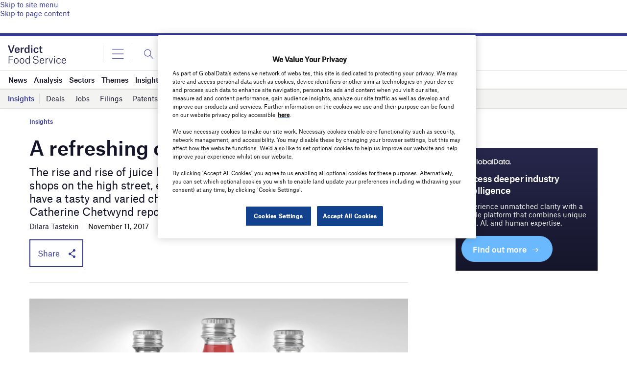

--- FILE ---
content_type: text/html; charset=utf-8
request_url: https://www.google.com/recaptcha/api2/anchor?ar=1&k=6LcqBjQUAAAAAOm0OoVcGhdeuwRaYeG44rfzGqtv&co=aHR0cHM6Ly93d3cudmVyZGljdGZvb2RzZXJ2aWNlLmNvbTo0NDM.&hl=en&v=PoyoqOPhxBO7pBk68S4YbpHZ&size=normal&anchor-ms=20000&execute-ms=30000&cb=aknuqvgg1lby
body_size: 49524
content:
<!DOCTYPE HTML><html dir="ltr" lang="en"><head><meta http-equiv="Content-Type" content="text/html; charset=UTF-8">
<meta http-equiv="X-UA-Compatible" content="IE=edge">
<title>reCAPTCHA</title>
<style type="text/css">
/* cyrillic-ext */
@font-face {
  font-family: 'Roboto';
  font-style: normal;
  font-weight: 400;
  font-stretch: 100%;
  src: url(//fonts.gstatic.com/s/roboto/v48/KFO7CnqEu92Fr1ME7kSn66aGLdTylUAMa3GUBHMdazTgWw.woff2) format('woff2');
  unicode-range: U+0460-052F, U+1C80-1C8A, U+20B4, U+2DE0-2DFF, U+A640-A69F, U+FE2E-FE2F;
}
/* cyrillic */
@font-face {
  font-family: 'Roboto';
  font-style: normal;
  font-weight: 400;
  font-stretch: 100%;
  src: url(//fonts.gstatic.com/s/roboto/v48/KFO7CnqEu92Fr1ME7kSn66aGLdTylUAMa3iUBHMdazTgWw.woff2) format('woff2');
  unicode-range: U+0301, U+0400-045F, U+0490-0491, U+04B0-04B1, U+2116;
}
/* greek-ext */
@font-face {
  font-family: 'Roboto';
  font-style: normal;
  font-weight: 400;
  font-stretch: 100%;
  src: url(//fonts.gstatic.com/s/roboto/v48/KFO7CnqEu92Fr1ME7kSn66aGLdTylUAMa3CUBHMdazTgWw.woff2) format('woff2');
  unicode-range: U+1F00-1FFF;
}
/* greek */
@font-face {
  font-family: 'Roboto';
  font-style: normal;
  font-weight: 400;
  font-stretch: 100%;
  src: url(//fonts.gstatic.com/s/roboto/v48/KFO7CnqEu92Fr1ME7kSn66aGLdTylUAMa3-UBHMdazTgWw.woff2) format('woff2');
  unicode-range: U+0370-0377, U+037A-037F, U+0384-038A, U+038C, U+038E-03A1, U+03A3-03FF;
}
/* math */
@font-face {
  font-family: 'Roboto';
  font-style: normal;
  font-weight: 400;
  font-stretch: 100%;
  src: url(//fonts.gstatic.com/s/roboto/v48/KFO7CnqEu92Fr1ME7kSn66aGLdTylUAMawCUBHMdazTgWw.woff2) format('woff2');
  unicode-range: U+0302-0303, U+0305, U+0307-0308, U+0310, U+0312, U+0315, U+031A, U+0326-0327, U+032C, U+032F-0330, U+0332-0333, U+0338, U+033A, U+0346, U+034D, U+0391-03A1, U+03A3-03A9, U+03B1-03C9, U+03D1, U+03D5-03D6, U+03F0-03F1, U+03F4-03F5, U+2016-2017, U+2034-2038, U+203C, U+2040, U+2043, U+2047, U+2050, U+2057, U+205F, U+2070-2071, U+2074-208E, U+2090-209C, U+20D0-20DC, U+20E1, U+20E5-20EF, U+2100-2112, U+2114-2115, U+2117-2121, U+2123-214F, U+2190, U+2192, U+2194-21AE, U+21B0-21E5, U+21F1-21F2, U+21F4-2211, U+2213-2214, U+2216-22FF, U+2308-230B, U+2310, U+2319, U+231C-2321, U+2336-237A, U+237C, U+2395, U+239B-23B7, U+23D0, U+23DC-23E1, U+2474-2475, U+25AF, U+25B3, U+25B7, U+25BD, U+25C1, U+25CA, U+25CC, U+25FB, U+266D-266F, U+27C0-27FF, U+2900-2AFF, U+2B0E-2B11, U+2B30-2B4C, U+2BFE, U+3030, U+FF5B, U+FF5D, U+1D400-1D7FF, U+1EE00-1EEFF;
}
/* symbols */
@font-face {
  font-family: 'Roboto';
  font-style: normal;
  font-weight: 400;
  font-stretch: 100%;
  src: url(//fonts.gstatic.com/s/roboto/v48/KFO7CnqEu92Fr1ME7kSn66aGLdTylUAMaxKUBHMdazTgWw.woff2) format('woff2');
  unicode-range: U+0001-000C, U+000E-001F, U+007F-009F, U+20DD-20E0, U+20E2-20E4, U+2150-218F, U+2190, U+2192, U+2194-2199, U+21AF, U+21E6-21F0, U+21F3, U+2218-2219, U+2299, U+22C4-22C6, U+2300-243F, U+2440-244A, U+2460-24FF, U+25A0-27BF, U+2800-28FF, U+2921-2922, U+2981, U+29BF, U+29EB, U+2B00-2BFF, U+4DC0-4DFF, U+FFF9-FFFB, U+10140-1018E, U+10190-1019C, U+101A0, U+101D0-101FD, U+102E0-102FB, U+10E60-10E7E, U+1D2C0-1D2D3, U+1D2E0-1D37F, U+1F000-1F0FF, U+1F100-1F1AD, U+1F1E6-1F1FF, U+1F30D-1F30F, U+1F315, U+1F31C, U+1F31E, U+1F320-1F32C, U+1F336, U+1F378, U+1F37D, U+1F382, U+1F393-1F39F, U+1F3A7-1F3A8, U+1F3AC-1F3AF, U+1F3C2, U+1F3C4-1F3C6, U+1F3CA-1F3CE, U+1F3D4-1F3E0, U+1F3ED, U+1F3F1-1F3F3, U+1F3F5-1F3F7, U+1F408, U+1F415, U+1F41F, U+1F426, U+1F43F, U+1F441-1F442, U+1F444, U+1F446-1F449, U+1F44C-1F44E, U+1F453, U+1F46A, U+1F47D, U+1F4A3, U+1F4B0, U+1F4B3, U+1F4B9, U+1F4BB, U+1F4BF, U+1F4C8-1F4CB, U+1F4D6, U+1F4DA, U+1F4DF, U+1F4E3-1F4E6, U+1F4EA-1F4ED, U+1F4F7, U+1F4F9-1F4FB, U+1F4FD-1F4FE, U+1F503, U+1F507-1F50B, U+1F50D, U+1F512-1F513, U+1F53E-1F54A, U+1F54F-1F5FA, U+1F610, U+1F650-1F67F, U+1F687, U+1F68D, U+1F691, U+1F694, U+1F698, U+1F6AD, U+1F6B2, U+1F6B9-1F6BA, U+1F6BC, U+1F6C6-1F6CF, U+1F6D3-1F6D7, U+1F6E0-1F6EA, U+1F6F0-1F6F3, U+1F6F7-1F6FC, U+1F700-1F7FF, U+1F800-1F80B, U+1F810-1F847, U+1F850-1F859, U+1F860-1F887, U+1F890-1F8AD, U+1F8B0-1F8BB, U+1F8C0-1F8C1, U+1F900-1F90B, U+1F93B, U+1F946, U+1F984, U+1F996, U+1F9E9, U+1FA00-1FA6F, U+1FA70-1FA7C, U+1FA80-1FA89, U+1FA8F-1FAC6, U+1FACE-1FADC, U+1FADF-1FAE9, U+1FAF0-1FAF8, U+1FB00-1FBFF;
}
/* vietnamese */
@font-face {
  font-family: 'Roboto';
  font-style: normal;
  font-weight: 400;
  font-stretch: 100%;
  src: url(//fonts.gstatic.com/s/roboto/v48/KFO7CnqEu92Fr1ME7kSn66aGLdTylUAMa3OUBHMdazTgWw.woff2) format('woff2');
  unicode-range: U+0102-0103, U+0110-0111, U+0128-0129, U+0168-0169, U+01A0-01A1, U+01AF-01B0, U+0300-0301, U+0303-0304, U+0308-0309, U+0323, U+0329, U+1EA0-1EF9, U+20AB;
}
/* latin-ext */
@font-face {
  font-family: 'Roboto';
  font-style: normal;
  font-weight: 400;
  font-stretch: 100%;
  src: url(//fonts.gstatic.com/s/roboto/v48/KFO7CnqEu92Fr1ME7kSn66aGLdTylUAMa3KUBHMdazTgWw.woff2) format('woff2');
  unicode-range: U+0100-02BA, U+02BD-02C5, U+02C7-02CC, U+02CE-02D7, U+02DD-02FF, U+0304, U+0308, U+0329, U+1D00-1DBF, U+1E00-1E9F, U+1EF2-1EFF, U+2020, U+20A0-20AB, U+20AD-20C0, U+2113, U+2C60-2C7F, U+A720-A7FF;
}
/* latin */
@font-face {
  font-family: 'Roboto';
  font-style: normal;
  font-weight: 400;
  font-stretch: 100%;
  src: url(//fonts.gstatic.com/s/roboto/v48/KFO7CnqEu92Fr1ME7kSn66aGLdTylUAMa3yUBHMdazQ.woff2) format('woff2');
  unicode-range: U+0000-00FF, U+0131, U+0152-0153, U+02BB-02BC, U+02C6, U+02DA, U+02DC, U+0304, U+0308, U+0329, U+2000-206F, U+20AC, U+2122, U+2191, U+2193, U+2212, U+2215, U+FEFF, U+FFFD;
}
/* cyrillic-ext */
@font-face {
  font-family: 'Roboto';
  font-style: normal;
  font-weight: 500;
  font-stretch: 100%;
  src: url(//fonts.gstatic.com/s/roboto/v48/KFO7CnqEu92Fr1ME7kSn66aGLdTylUAMa3GUBHMdazTgWw.woff2) format('woff2');
  unicode-range: U+0460-052F, U+1C80-1C8A, U+20B4, U+2DE0-2DFF, U+A640-A69F, U+FE2E-FE2F;
}
/* cyrillic */
@font-face {
  font-family: 'Roboto';
  font-style: normal;
  font-weight: 500;
  font-stretch: 100%;
  src: url(//fonts.gstatic.com/s/roboto/v48/KFO7CnqEu92Fr1ME7kSn66aGLdTylUAMa3iUBHMdazTgWw.woff2) format('woff2');
  unicode-range: U+0301, U+0400-045F, U+0490-0491, U+04B0-04B1, U+2116;
}
/* greek-ext */
@font-face {
  font-family: 'Roboto';
  font-style: normal;
  font-weight: 500;
  font-stretch: 100%;
  src: url(//fonts.gstatic.com/s/roboto/v48/KFO7CnqEu92Fr1ME7kSn66aGLdTylUAMa3CUBHMdazTgWw.woff2) format('woff2');
  unicode-range: U+1F00-1FFF;
}
/* greek */
@font-face {
  font-family: 'Roboto';
  font-style: normal;
  font-weight: 500;
  font-stretch: 100%;
  src: url(//fonts.gstatic.com/s/roboto/v48/KFO7CnqEu92Fr1ME7kSn66aGLdTylUAMa3-UBHMdazTgWw.woff2) format('woff2');
  unicode-range: U+0370-0377, U+037A-037F, U+0384-038A, U+038C, U+038E-03A1, U+03A3-03FF;
}
/* math */
@font-face {
  font-family: 'Roboto';
  font-style: normal;
  font-weight: 500;
  font-stretch: 100%;
  src: url(//fonts.gstatic.com/s/roboto/v48/KFO7CnqEu92Fr1ME7kSn66aGLdTylUAMawCUBHMdazTgWw.woff2) format('woff2');
  unicode-range: U+0302-0303, U+0305, U+0307-0308, U+0310, U+0312, U+0315, U+031A, U+0326-0327, U+032C, U+032F-0330, U+0332-0333, U+0338, U+033A, U+0346, U+034D, U+0391-03A1, U+03A3-03A9, U+03B1-03C9, U+03D1, U+03D5-03D6, U+03F0-03F1, U+03F4-03F5, U+2016-2017, U+2034-2038, U+203C, U+2040, U+2043, U+2047, U+2050, U+2057, U+205F, U+2070-2071, U+2074-208E, U+2090-209C, U+20D0-20DC, U+20E1, U+20E5-20EF, U+2100-2112, U+2114-2115, U+2117-2121, U+2123-214F, U+2190, U+2192, U+2194-21AE, U+21B0-21E5, U+21F1-21F2, U+21F4-2211, U+2213-2214, U+2216-22FF, U+2308-230B, U+2310, U+2319, U+231C-2321, U+2336-237A, U+237C, U+2395, U+239B-23B7, U+23D0, U+23DC-23E1, U+2474-2475, U+25AF, U+25B3, U+25B7, U+25BD, U+25C1, U+25CA, U+25CC, U+25FB, U+266D-266F, U+27C0-27FF, U+2900-2AFF, U+2B0E-2B11, U+2B30-2B4C, U+2BFE, U+3030, U+FF5B, U+FF5D, U+1D400-1D7FF, U+1EE00-1EEFF;
}
/* symbols */
@font-face {
  font-family: 'Roboto';
  font-style: normal;
  font-weight: 500;
  font-stretch: 100%;
  src: url(//fonts.gstatic.com/s/roboto/v48/KFO7CnqEu92Fr1ME7kSn66aGLdTylUAMaxKUBHMdazTgWw.woff2) format('woff2');
  unicode-range: U+0001-000C, U+000E-001F, U+007F-009F, U+20DD-20E0, U+20E2-20E4, U+2150-218F, U+2190, U+2192, U+2194-2199, U+21AF, U+21E6-21F0, U+21F3, U+2218-2219, U+2299, U+22C4-22C6, U+2300-243F, U+2440-244A, U+2460-24FF, U+25A0-27BF, U+2800-28FF, U+2921-2922, U+2981, U+29BF, U+29EB, U+2B00-2BFF, U+4DC0-4DFF, U+FFF9-FFFB, U+10140-1018E, U+10190-1019C, U+101A0, U+101D0-101FD, U+102E0-102FB, U+10E60-10E7E, U+1D2C0-1D2D3, U+1D2E0-1D37F, U+1F000-1F0FF, U+1F100-1F1AD, U+1F1E6-1F1FF, U+1F30D-1F30F, U+1F315, U+1F31C, U+1F31E, U+1F320-1F32C, U+1F336, U+1F378, U+1F37D, U+1F382, U+1F393-1F39F, U+1F3A7-1F3A8, U+1F3AC-1F3AF, U+1F3C2, U+1F3C4-1F3C6, U+1F3CA-1F3CE, U+1F3D4-1F3E0, U+1F3ED, U+1F3F1-1F3F3, U+1F3F5-1F3F7, U+1F408, U+1F415, U+1F41F, U+1F426, U+1F43F, U+1F441-1F442, U+1F444, U+1F446-1F449, U+1F44C-1F44E, U+1F453, U+1F46A, U+1F47D, U+1F4A3, U+1F4B0, U+1F4B3, U+1F4B9, U+1F4BB, U+1F4BF, U+1F4C8-1F4CB, U+1F4D6, U+1F4DA, U+1F4DF, U+1F4E3-1F4E6, U+1F4EA-1F4ED, U+1F4F7, U+1F4F9-1F4FB, U+1F4FD-1F4FE, U+1F503, U+1F507-1F50B, U+1F50D, U+1F512-1F513, U+1F53E-1F54A, U+1F54F-1F5FA, U+1F610, U+1F650-1F67F, U+1F687, U+1F68D, U+1F691, U+1F694, U+1F698, U+1F6AD, U+1F6B2, U+1F6B9-1F6BA, U+1F6BC, U+1F6C6-1F6CF, U+1F6D3-1F6D7, U+1F6E0-1F6EA, U+1F6F0-1F6F3, U+1F6F7-1F6FC, U+1F700-1F7FF, U+1F800-1F80B, U+1F810-1F847, U+1F850-1F859, U+1F860-1F887, U+1F890-1F8AD, U+1F8B0-1F8BB, U+1F8C0-1F8C1, U+1F900-1F90B, U+1F93B, U+1F946, U+1F984, U+1F996, U+1F9E9, U+1FA00-1FA6F, U+1FA70-1FA7C, U+1FA80-1FA89, U+1FA8F-1FAC6, U+1FACE-1FADC, U+1FADF-1FAE9, U+1FAF0-1FAF8, U+1FB00-1FBFF;
}
/* vietnamese */
@font-face {
  font-family: 'Roboto';
  font-style: normal;
  font-weight: 500;
  font-stretch: 100%;
  src: url(//fonts.gstatic.com/s/roboto/v48/KFO7CnqEu92Fr1ME7kSn66aGLdTylUAMa3OUBHMdazTgWw.woff2) format('woff2');
  unicode-range: U+0102-0103, U+0110-0111, U+0128-0129, U+0168-0169, U+01A0-01A1, U+01AF-01B0, U+0300-0301, U+0303-0304, U+0308-0309, U+0323, U+0329, U+1EA0-1EF9, U+20AB;
}
/* latin-ext */
@font-face {
  font-family: 'Roboto';
  font-style: normal;
  font-weight: 500;
  font-stretch: 100%;
  src: url(//fonts.gstatic.com/s/roboto/v48/KFO7CnqEu92Fr1ME7kSn66aGLdTylUAMa3KUBHMdazTgWw.woff2) format('woff2');
  unicode-range: U+0100-02BA, U+02BD-02C5, U+02C7-02CC, U+02CE-02D7, U+02DD-02FF, U+0304, U+0308, U+0329, U+1D00-1DBF, U+1E00-1E9F, U+1EF2-1EFF, U+2020, U+20A0-20AB, U+20AD-20C0, U+2113, U+2C60-2C7F, U+A720-A7FF;
}
/* latin */
@font-face {
  font-family: 'Roboto';
  font-style: normal;
  font-weight: 500;
  font-stretch: 100%;
  src: url(//fonts.gstatic.com/s/roboto/v48/KFO7CnqEu92Fr1ME7kSn66aGLdTylUAMa3yUBHMdazQ.woff2) format('woff2');
  unicode-range: U+0000-00FF, U+0131, U+0152-0153, U+02BB-02BC, U+02C6, U+02DA, U+02DC, U+0304, U+0308, U+0329, U+2000-206F, U+20AC, U+2122, U+2191, U+2193, U+2212, U+2215, U+FEFF, U+FFFD;
}
/* cyrillic-ext */
@font-face {
  font-family: 'Roboto';
  font-style: normal;
  font-weight: 900;
  font-stretch: 100%;
  src: url(//fonts.gstatic.com/s/roboto/v48/KFO7CnqEu92Fr1ME7kSn66aGLdTylUAMa3GUBHMdazTgWw.woff2) format('woff2');
  unicode-range: U+0460-052F, U+1C80-1C8A, U+20B4, U+2DE0-2DFF, U+A640-A69F, U+FE2E-FE2F;
}
/* cyrillic */
@font-face {
  font-family: 'Roboto';
  font-style: normal;
  font-weight: 900;
  font-stretch: 100%;
  src: url(//fonts.gstatic.com/s/roboto/v48/KFO7CnqEu92Fr1ME7kSn66aGLdTylUAMa3iUBHMdazTgWw.woff2) format('woff2');
  unicode-range: U+0301, U+0400-045F, U+0490-0491, U+04B0-04B1, U+2116;
}
/* greek-ext */
@font-face {
  font-family: 'Roboto';
  font-style: normal;
  font-weight: 900;
  font-stretch: 100%;
  src: url(//fonts.gstatic.com/s/roboto/v48/KFO7CnqEu92Fr1ME7kSn66aGLdTylUAMa3CUBHMdazTgWw.woff2) format('woff2');
  unicode-range: U+1F00-1FFF;
}
/* greek */
@font-face {
  font-family: 'Roboto';
  font-style: normal;
  font-weight: 900;
  font-stretch: 100%;
  src: url(//fonts.gstatic.com/s/roboto/v48/KFO7CnqEu92Fr1ME7kSn66aGLdTylUAMa3-UBHMdazTgWw.woff2) format('woff2');
  unicode-range: U+0370-0377, U+037A-037F, U+0384-038A, U+038C, U+038E-03A1, U+03A3-03FF;
}
/* math */
@font-face {
  font-family: 'Roboto';
  font-style: normal;
  font-weight: 900;
  font-stretch: 100%;
  src: url(//fonts.gstatic.com/s/roboto/v48/KFO7CnqEu92Fr1ME7kSn66aGLdTylUAMawCUBHMdazTgWw.woff2) format('woff2');
  unicode-range: U+0302-0303, U+0305, U+0307-0308, U+0310, U+0312, U+0315, U+031A, U+0326-0327, U+032C, U+032F-0330, U+0332-0333, U+0338, U+033A, U+0346, U+034D, U+0391-03A1, U+03A3-03A9, U+03B1-03C9, U+03D1, U+03D5-03D6, U+03F0-03F1, U+03F4-03F5, U+2016-2017, U+2034-2038, U+203C, U+2040, U+2043, U+2047, U+2050, U+2057, U+205F, U+2070-2071, U+2074-208E, U+2090-209C, U+20D0-20DC, U+20E1, U+20E5-20EF, U+2100-2112, U+2114-2115, U+2117-2121, U+2123-214F, U+2190, U+2192, U+2194-21AE, U+21B0-21E5, U+21F1-21F2, U+21F4-2211, U+2213-2214, U+2216-22FF, U+2308-230B, U+2310, U+2319, U+231C-2321, U+2336-237A, U+237C, U+2395, U+239B-23B7, U+23D0, U+23DC-23E1, U+2474-2475, U+25AF, U+25B3, U+25B7, U+25BD, U+25C1, U+25CA, U+25CC, U+25FB, U+266D-266F, U+27C0-27FF, U+2900-2AFF, U+2B0E-2B11, U+2B30-2B4C, U+2BFE, U+3030, U+FF5B, U+FF5D, U+1D400-1D7FF, U+1EE00-1EEFF;
}
/* symbols */
@font-face {
  font-family: 'Roboto';
  font-style: normal;
  font-weight: 900;
  font-stretch: 100%;
  src: url(//fonts.gstatic.com/s/roboto/v48/KFO7CnqEu92Fr1ME7kSn66aGLdTylUAMaxKUBHMdazTgWw.woff2) format('woff2');
  unicode-range: U+0001-000C, U+000E-001F, U+007F-009F, U+20DD-20E0, U+20E2-20E4, U+2150-218F, U+2190, U+2192, U+2194-2199, U+21AF, U+21E6-21F0, U+21F3, U+2218-2219, U+2299, U+22C4-22C6, U+2300-243F, U+2440-244A, U+2460-24FF, U+25A0-27BF, U+2800-28FF, U+2921-2922, U+2981, U+29BF, U+29EB, U+2B00-2BFF, U+4DC0-4DFF, U+FFF9-FFFB, U+10140-1018E, U+10190-1019C, U+101A0, U+101D0-101FD, U+102E0-102FB, U+10E60-10E7E, U+1D2C0-1D2D3, U+1D2E0-1D37F, U+1F000-1F0FF, U+1F100-1F1AD, U+1F1E6-1F1FF, U+1F30D-1F30F, U+1F315, U+1F31C, U+1F31E, U+1F320-1F32C, U+1F336, U+1F378, U+1F37D, U+1F382, U+1F393-1F39F, U+1F3A7-1F3A8, U+1F3AC-1F3AF, U+1F3C2, U+1F3C4-1F3C6, U+1F3CA-1F3CE, U+1F3D4-1F3E0, U+1F3ED, U+1F3F1-1F3F3, U+1F3F5-1F3F7, U+1F408, U+1F415, U+1F41F, U+1F426, U+1F43F, U+1F441-1F442, U+1F444, U+1F446-1F449, U+1F44C-1F44E, U+1F453, U+1F46A, U+1F47D, U+1F4A3, U+1F4B0, U+1F4B3, U+1F4B9, U+1F4BB, U+1F4BF, U+1F4C8-1F4CB, U+1F4D6, U+1F4DA, U+1F4DF, U+1F4E3-1F4E6, U+1F4EA-1F4ED, U+1F4F7, U+1F4F9-1F4FB, U+1F4FD-1F4FE, U+1F503, U+1F507-1F50B, U+1F50D, U+1F512-1F513, U+1F53E-1F54A, U+1F54F-1F5FA, U+1F610, U+1F650-1F67F, U+1F687, U+1F68D, U+1F691, U+1F694, U+1F698, U+1F6AD, U+1F6B2, U+1F6B9-1F6BA, U+1F6BC, U+1F6C6-1F6CF, U+1F6D3-1F6D7, U+1F6E0-1F6EA, U+1F6F0-1F6F3, U+1F6F7-1F6FC, U+1F700-1F7FF, U+1F800-1F80B, U+1F810-1F847, U+1F850-1F859, U+1F860-1F887, U+1F890-1F8AD, U+1F8B0-1F8BB, U+1F8C0-1F8C1, U+1F900-1F90B, U+1F93B, U+1F946, U+1F984, U+1F996, U+1F9E9, U+1FA00-1FA6F, U+1FA70-1FA7C, U+1FA80-1FA89, U+1FA8F-1FAC6, U+1FACE-1FADC, U+1FADF-1FAE9, U+1FAF0-1FAF8, U+1FB00-1FBFF;
}
/* vietnamese */
@font-face {
  font-family: 'Roboto';
  font-style: normal;
  font-weight: 900;
  font-stretch: 100%;
  src: url(//fonts.gstatic.com/s/roboto/v48/KFO7CnqEu92Fr1ME7kSn66aGLdTylUAMa3OUBHMdazTgWw.woff2) format('woff2');
  unicode-range: U+0102-0103, U+0110-0111, U+0128-0129, U+0168-0169, U+01A0-01A1, U+01AF-01B0, U+0300-0301, U+0303-0304, U+0308-0309, U+0323, U+0329, U+1EA0-1EF9, U+20AB;
}
/* latin-ext */
@font-face {
  font-family: 'Roboto';
  font-style: normal;
  font-weight: 900;
  font-stretch: 100%;
  src: url(//fonts.gstatic.com/s/roboto/v48/KFO7CnqEu92Fr1ME7kSn66aGLdTylUAMa3KUBHMdazTgWw.woff2) format('woff2');
  unicode-range: U+0100-02BA, U+02BD-02C5, U+02C7-02CC, U+02CE-02D7, U+02DD-02FF, U+0304, U+0308, U+0329, U+1D00-1DBF, U+1E00-1E9F, U+1EF2-1EFF, U+2020, U+20A0-20AB, U+20AD-20C0, U+2113, U+2C60-2C7F, U+A720-A7FF;
}
/* latin */
@font-face {
  font-family: 'Roboto';
  font-style: normal;
  font-weight: 900;
  font-stretch: 100%;
  src: url(//fonts.gstatic.com/s/roboto/v48/KFO7CnqEu92Fr1ME7kSn66aGLdTylUAMa3yUBHMdazQ.woff2) format('woff2');
  unicode-range: U+0000-00FF, U+0131, U+0152-0153, U+02BB-02BC, U+02C6, U+02DA, U+02DC, U+0304, U+0308, U+0329, U+2000-206F, U+20AC, U+2122, U+2191, U+2193, U+2212, U+2215, U+FEFF, U+FFFD;
}

</style>
<link rel="stylesheet" type="text/css" href="https://www.gstatic.com/recaptcha/releases/PoyoqOPhxBO7pBk68S4YbpHZ/styles__ltr.css">
<script nonce="FiO3nxsGzBdZNX5fM31LAQ" type="text/javascript">window['__recaptcha_api'] = 'https://www.google.com/recaptcha/api2/';</script>
<script type="text/javascript" src="https://www.gstatic.com/recaptcha/releases/PoyoqOPhxBO7pBk68S4YbpHZ/recaptcha__en.js" nonce="FiO3nxsGzBdZNX5fM31LAQ">
      
    </script></head>
<body><div id="rc-anchor-alert" class="rc-anchor-alert"></div>
<input type="hidden" id="recaptcha-token" value="[base64]">
<script type="text/javascript" nonce="FiO3nxsGzBdZNX5fM31LAQ">
      recaptcha.anchor.Main.init("[\x22ainput\x22,[\x22bgdata\x22,\x22\x22,\[base64]/[base64]/[base64]/bmV3IHJbeF0oY1swXSk6RT09Mj9uZXcgclt4XShjWzBdLGNbMV0pOkU9PTM/bmV3IHJbeF0oY1swXSxjWzFdLGNbMl0pOkU9PTQ/[base64]/[base64]/[base64]/[base64]/[base64]/[base64]/[base64]/[base64]\x22,\[base64]\\u003d\\u003d\x22,\x22w6M1VkzCucKawrTClcOuwrgZJsOmw7bDqXkDwr/DpsOmwp3DsEgaAMKmwooCAj9JBcOUw5HDjsKGwox6ViJIw4sFw4XCkAHCnRFZRcOzw6PCgiLCjsKbasOefcO9woNMwq5vPhUew5DCu0HCrMOQAcOFw7Vww7tJCcOCwqh+wqTDmgZMLhY9fnZIw4Z/YsK+w4Rrw6nDrsO4w4AJw5TDh2TClsKOwo3DoSTDmBYXw6skIUHDsUxgw4PDtkPCoSvCqMOPwqLCvcKMAMKQwrJVwpYDXWV7YGNaw4F5w5nDilfDtsOxwpbCsMKLworDiMKVSFdCGwUKNUhCOX3DlMK8wq0Rw41dLsKna8OHw6PCr8OwFcOtwq/CgVE0BcOIM2/CkVAHw6jDuwjCjk0tQsONw6ESw7/[base64]/BSzCrcKSc3rDkB/CkMKCw51lIsOqwrDCg8KDU8ODBVXDq8KowoMEwrzCrcKNw5rDtGbCgl4Mw5cVwo4Yw6HCm8KRwpPDlcOZRsKdMMOsw7t0wqrDrsKmwqBqw7zCrAJqIsKXHcO+dVnCu8KCD3LCr8Oqw5ckw61pw5M4GMOddMKew6s+w4vCgU/DhMK3wpvCrsOrCzgnw5wQUsK+dMKPUMK+UMO6fxTCuQMVwonDuMOZwrzCg0h4R8KZeVg7ZsObw75zwqBoK07DsyBDw6pNw6fCisKew5QyE8OAwprCo8OvJFrCr8K/[base64]/Ck8O7fsKiw6kONcKuwrDDknV7KcK4Z8OFKMOWDcO4DATDocO3VAVQBTBgwopiJjJiIMK+wqJ4IitTwpAmw4jCjTrDhHdMwq1ueR/CqMKwwpFoHMOuwrIHwq7DgHjCkRRaB3fChsKEJcKsRWnDk1vDthkDw5nComd7AsKPwp9HfBTChsOGwpjCjsO/wrHCnMOCY8OoJMKgfcOMQsO3wp4FQ8KtcxcowpfDhkrDscOTVsKLw4AOTsONd8O5w55xw5sBwq7CnsK7VBDDlT3Cslozwq/CmmXCm8OXUMOrwpg7V8KwIgZAw5RPPsKcAXoudXFzwoXCr8KMw4zDtUUGQcK0wpNLEWTDlzsNQcKdKcKqwrl4wpd6wrR6wrLDv8K/G8O3b8OgwqjDpWHCkkMMwovCkMKeUMOpYMOBecOdHsOiGsKWWcOEDy9BccOGKB9ISl0rwqR/[base64]/[base64]/DiyrCssOiNTFjLcOhw6lVwp3Ck8OFwrs/wpJ5w40CZsOhwpnDpMKmL1bCtsO2wq0/w4zDvyAmw5/DtcKCDnERZkLCgBNDRMObfV/DkMKlworCpQXCrsO9w6XCkcK9wrwTacKKdcK4HsOJwrvDohxYwoNEwofDtGQbMMOedMONUgrCpXw7ZcOGwr/DuMO6TXAOKWvCkmnCmHnCv1wyFsOGZsO4BHHDs2vCujrCllzCjMK1ZsOcwq3CjsOAwqpvGzfDksOSBsOQwo/Cp8KBI8KhTndIZkvCrMO0EMOxIWstw6lYw6rDpSstw4nDo8KYwogUw6MFf3gYIAxzwoRpw4vCpVAdeMKZw5LCjgcPIyTDgRpRFsK9W8OXcyPDrsOXwoM0DcKnImt/w4Umw7fDv8OuFiXDr0zDn8KrPUIMw6LCocKOw4jCi8OgwqTDrFpjwoLCrSPCh8OxNmlfTAcLw5bClsOyw6jDn8Kdw4tpKwB4T3wGwoHDi2bDqFbCrsOxw5bDmMKIfnbDm23CtcOJw4fDkMKjwpwnMBrCgBAbNhXCncOWIEXCs1fCrcOfwp7DumsdcTpOw4zDrT/CujxSFXt/w4HDljVvVjBJPcKvT8O1IivDk8KCRsODw4kBS2Ruwp7Cv8ObB8KVWzsvOMOiw6LCtTTCoVExw6fDs8KLwpzCgsOHwpvCqcKNw6d9w5TCicKKfsKqwoXCjVRlwqQ6DlHCnMKNwq7DjsKMBcKda27CpsKnSR/DvhnDosKjw5xoP8OFwp/CgQnCgcOcNiJBTMK8VcObwpXDmsKkwr0awpTDu30aw4HDjMKAw7FBDcODUMKzMmXClsOeLsKLwqADaUopXMOTw713wrw4LMKHKcK8w7fCjlbCvsKDPcOQUF/Dl8OBTMK4DsOgw4MOwpDCj8KAXhg+T8OpTQYfw6c5w5FZezMET8OQZjFNAcKhFyPDtHDCqsKzw6hpwq7ChcKvwpnDicKMZGBwwrFadMK5BjrDmcKLwrBNfQFuwrbCuz3DnQ0LIcOIwo5fwrxsecKgXcOmwqLDmkhofCZUWG/Dml7CvkfCusOZwqPDpcK3GsKXL0tNwozDrCc3PsKSw4nCkmQGAGnClVd6woNaKMK5WTnCm8OaUMKaUwYnX1Y+LMK2EiPCjMKrw6oiEGYFwp3CoVZPwrjDqcKIazsVXCRVwpAxwrTDj8Orw7HCpjTDssOMBsOuwq7CrwDDvivDpABDaMKoZi/Dh8OuQsOFwoxewr3ChSXCtcK2wpxgw6F9wq7Ch0FxS8K9L04lwrNww7gewqHClTMrbsOAw7lDwq/DucKnw6rCjCEPVHbDm8K6wr86w4nCpQN9QsO+CMKdw4NSw7ACeAnDqcO4wrHDpj1GwoHDgnE5w43Do3IiwqrDoWtNwrdJHx7CkBXDqcKxwo/Dm8KawpITw7fChMKNXXnDoMKOUsKbwr5gwpcNw6fCjT0qwqUEwqzDkSZLw6LDnMOzwrwVbg7Cq2YDw7TDkV7Dl1nDr8O0RcKsLcKCw5XCvMOfw5XCh8KEIsKkw4nDucKrw4tEw7tcWwUUUU8WcMOEVz/DrcO8WcKcw5QnB1ZwwqVoJsODH8KZX8Oiw7oMwqd6RcO1wpt+YcKLw5kkwoxwacKLBcOvWcOPTkRYw73Dtl/DiMKYw6rDjsOZRcO2aWBIX3ZyVnJpwoEnB1fDt8O+wrUNARVZw4YgJxvCicOKwpzDpmPDoMOWIcKqAMKKw5QXWcOyCXo0QwghXTDDgDnDgcKtf8KEw47CssKjSQTCo8KjHSHDm8K6EAklLMK1SMO/wobDpw7Dn8Ksw6vDl8ODwpTDsVtvKxsOw5E+ZhDDu8KawowXw7gkw540wqjDqcK5CCw7w4Zdwq/[base64]/CscK7w7kxwr0Aw7jDpCIiwq/[base64]/Cljpdwqoxwo4eFAp4w4YPVhzDgy8Ow73DpMKxQxZKwqxfw4tswrTDnRnCmzzCrsKbw4DDhMKQdhQfeMKhwpfCnynDu3A9KcOIP8OHw7wiPcOIwrPCusKLwr7DlsOPHh5ec0LClVrCsMO1wp7CiAo1w7nCj8ODIk3Cq8K9YMObGsO4wo7DkQrClilka2/[base64]/DqGHChjAMw5bCn8OAUcOsKntuwpA8wpPCiMK0wrLCosKLw6LCu8KSwqpwwo4aIS0PwpAabsOVw6LCqQ1BHi0RecOqwojDgMKZERjDtF/DjixiPMKlw6jDisKgwrfCjls6wqjDscOGJMO9wqFEOy/CkcK7algawq7DihvDvmFRwpVPWkxTYTrDq2/CqsO/WyHDnsOKw4MgRsKbwpPDk8ODwoHCi8Kjw6/DlmrCpwDCpMODel3DtsOeUjjCocOkwqDCjj7DtMKDOX7CkcKdY8KywrLCojPDtC1fw64jLWfCnMOaNsO6dcOtf8OSfsKkw4UIeUPDrSrCncKGX8K+w4DDlyrCsGg8w73CscO9wpbCj8KHEy/[base64]/DqcOew5rDmcOCI8KnZsKdwprCmMKRwpnDksKpKMOfwpAOwrt0XMO1w7XCrcOVw6nDrsOcw73CqxowwrfCmXgQVSzDs3LCu1wDw7nCqcKoGMKMwqPDpsKbwokcdWDDkATCncKyw7bDvyAfwr8BcMO/w6TDuMKMw6DCjMKVBcOkBMKcw7zDq8Otw5PCqyDCs2Ycw7rChCvCkHZbwoXCtRFdwrHDmkdzwofCimrDp2bDocKNB8OoOsKBbMKrw48LwprDkVLCgsKuw4pWw6NZNgEBw6pXFEwuw4Ykwr0Vw7kdw5/DgMOyY8OHw5XDqcKWLsK8Pn10IsKTMBXDuVnDuxbCnMKTLMOIDsO5wpwfw7HCsXPCoMO2wojDjsOheFxXwrAnwqrDhsK5w6Q/PmY/BMKEcBXCiMKkZ1LDjcKsS8Kwd0LDnSoQHMKWw7rCvxfDvcOyTzkcwoQZwrAewqdqGGMKwrdSwp/DhEtcNsKSVsKRwpkYVldlXHvCvkZ6w4PDvHnCncOSeUPCscONcsOqw4PDgMK/[base64]/[base64]/DqcKdwpR/[base64]/TUBqU8Kew6kRw6cgwq8Vwr7CgGMqP356ZMOYCsOwdQ/CmcOIbztfwrLCj8OQwrDCtmzDg0/CpsOnwpDDvsKxwpQ3wo/Ds8Ouw4vCrCdzMcK2worDscKiw5AISMOow7vCucKPwoA/IMOfHC7Cg0wmw6bCm8OyP0/DgzoFw7kuVnlbVUPCmcODdCwNw4FiwrYOVRR4THAyw6HDjsKMwqBewpVjDmgdY8KIfgpuHcOxwp/CkcKLbcOaX8OUw7/ClMKrLMOFP8Ksw6MJwqkywqLCmMK2w7gRwqhgwprDvcK8LMKnbcKEWSrDqMKiw6gJKFXCrcOSOF/DuxzDtzLDuno1fmzCrzTDvzJjO0lxasKbQcOtw7dcF0PCngNPKcK9bx5ewqk3w4vDtcK6AsKjwqrCisKjw7F8wqJqYMKbNUfDjsOAU8OTw4HDhgrCl8Okw6AnLsOyBTLChsOECF1UNMOEw5/[base64]/DlsO/NcOXNAV7A8OrwoXDnMKQw7FBw5LDsMKICCzDmV97dSk/[base64]/wpETwrUsO8KMwqpsw7hDGE3CicKhw6fCpcOhw4bDk8OuwoPDvEDCgMKDw7BUw6QUw7HDlU3CrBLCqycLc8O7w4tyw6bDtRXDoXfDgT0sLXPDkUHDtXkJw5Q0UE7CsMOFw7fDmcOXwoBHB8ONEMOsHsO9XMKEwog7w7s0McOVw5grwr3DrVo4PsOFesOENsKuKj/[base64]/DhDHCncKxw44XwofCnlZwK2obHXBpw5EXw7jCmRPCsyjCqldiw7U/dVIFK0XDhMO1OMO6w50IFyUKZhvDlcKdTVhFcU4te8KJV8KIcHJ6QVHCq8O4UMOnHH9jRCR7WzA0wrXDjnVdN8KswrLChSrCgRR0w6IGwrBLPRQbw6bCkgHCimrDtsO+w7F6w6hLZ8Ozw7Q7wqbCvMKtPXXDh8O/UcO7OMK8w63CuMOmw4PCmxnDtDsPEzPDlT5mJ0LCv8OYw74vwo/ChMKZwrrCnBMiwpBNBVbDnWwlwpnDhmPClmJAw6fDjXHDllrCj8KHw4VYX8O6BMOGw6fDnsKMLn4Aw5rCrMKvBhVLbsOjaU7DtRItwqzDvlwAOcOawoVcFBHCnXlsw4vDncOKwpEkwrNEwrfDncOIwqNEAW7Cth57wqFpw5/CosKPdcK2wrjDn8K3CE0rw6woBsKOKBHDm0Aqf0/Cm8KZSWXDn8K+w6DDghNowqfCvMONwqVFw7jClsO9woTCvcK5DMOpdxFAF8OnwrxaGELCkMOhw4rCgV/DocKJw5XCqsKhFUZoS03DuBzDnMOeLWLDsmPDuRDDhcKSw69Qwpkvw4XCgsKLw4XCiMKvZkrDjsKiw6tCDD4/wqU2GsO6asKpHMKVw5Fgwp/Dm8Kew7R5WMO5wr7Dvzt8wp7Do8KPSsOrwo80bMOdUMKYGcOSQcOOw4PDqn7DmMK+ZcKnZ0bDqQnDvn4TwqtAw5rDiF7Crl/CocKxbMKuXxnDlsKkBcKEasKPFwbChsKswprDml8IMMO3F8O/[base64]/DonwONBTClcK5SMOow7rCkcOkG8Ofw5XCv8O5wodmWnYSEGcJTTAQw5jDosOUwq7DtDQtWz1Hwo7ChxRTXcO4Z2VjXcOZJFMwTiHCicO5wrcjGF7Dk0LChlbCg8OWXsONw6MsdMOcwrfDv2HCjETCniPDo8KJB0slwpZewoHCugbDsBgFw5dtCyQ/WcKWLsOMw7TCusO5YXHDi8K2YcOzwrkID8Knw4Msw5HDvzIvYMKlVyFBccOywqF5w73CiyXCjXgzKWbDs8Kfwp4YwqXCoVrDj8KMwplTw4ZwHCvCog5FwqXCi8OeN8KCw6Myw4hwXMOXJ34mw6jCuwDDscO3w5kqSGAKdlnCkHzCsCEdwrPCmjjCtsOLXgbCqsKRUn/CqsKDDnltw4jDkMOuwofDl8OSG1UnasKJw4cBbAgmwpw5AsK7SsK/[base64]/[base64]/CuMO5woXCg8OgwotOASvCnkYjw6nCisO0wopyw5oDwobDpVzDiVfDnMKkVcK8wq0cYARtWMOnYcKLbSFoIFBWZMOXF8OPTcOJw4NWID1cwr/DssOrfcOeMsOIwrDCksKtw6TCnUrDkW8OfsOieMKLJcO4BsO1LMKpw7hhwpN5wpXDksOqRCpqUsKkw7LCkHzDpUdRBMK0OhktFQnDr3wBOmfCiX3Cv8Oww6nDlEdmwqHDuEsnG0AlU8O8woQuw5xrw6VADzHCtlIpwopoX2/CnkzDhjPDosOEw4rCvTF9McOvwo/Di8OkXV4MSmVvwow0ZMOwwprChwNAwohdYy0Jw7d8w4PCmhksaC5ww7xGb8OuIsKkwofCh8K9wqF8wqfCtj/Dt8Ogwp1efMKqwoZEwrpHIGJ/w4ckV8O3BjLDv8OOPsO0W8OrOMKeC8KtFRTCj8OzNMOfw7UmeTMzwpHChmnDkw/Dp8OuNhXDtFEvwo59EMKUwpNxw5V/[base64]/CskpXw4QOw6p5w5ZLw5c2w5bDi8O3TsK/[base64]/wroDWMK0S2nChyIsKS/DrMO6w5XCn8KBw4HDjGDDoMKeGljCv8O6w5DDlsK5wo9qNEAww45FDMKfwp1Tw64+L8OGPRrDusKjw7bDuMOUwofDsCtnw4o+IsK/w6vDgCjDqMKrPsO/w5oTw6l/[base64]/[base64]/DncOnw5XCnsOrw6NoS8O5ZX0XU8ODFFlILkNLw4XDtjxfwoVhwr5jw6LDrwdPwr3CgD4lwplxwodGVjvDvcK8wrV0w7N9Px1Gw4ZMw53CucKXFy9JDl3Dr1/CuMKPwqPDqRYCw4JHw5LDrzLDh8K1w5zChGdbw5d4wp8acsKhwrLDvRTDq04YTVVbwpXCjhDDnS3Cli12w7XCljPClkIww6wSw7LDoQbCtsKrdsKIwozDtsOkw7cLGz93w7tQNsKvw6nCr2/Co8KMw5sawqfCpsKew4PCoilowqTDpAJJF8O5NgB8wpPDr8OJw7vDkyt/cMOhL8OTw65BS8OQMG9fwqoiesOZw7tew59bw5vCs0Qzw5HDhMKhw7jCs8OHBGEsI8OBBBHDsEPDvClBwqfCocKLwrbDonrDpMKoOEfDqsKYwqHCuMOWVxLDjn3CuVNfwofClMK8BsKrBsKYw7lzwr/DrsONwqMmw5HCrcKxw7rCvBrDnWJaasOXwr0JOl7Dl8KOw5XCpcK1wq/Cm3nCqcOAw4TCkg7DvsKQw43CpsK8w4teEB5vBcO4wrk7wrxcKsKsKz8zRcKLG23Dk8KeBMKjw6jCgg/CiBopRkRxwofDmC0NcVPCr8K6En7DjcOPw7lFNW/CjmfDksO0w7Qbw7vDocO2SVrCmMKaw4FRLsKUwofCtcKyDiENbljDpnAQwrJcDsKoBsORw70mwphdwr/ClcODCcOuw4tMwo/DjsOXw4M+wpjCpjLDlsKSA3l4w7LCiUljAMKFS8O3wofCtMK8w7PDrkHCmMKfRlgFw4TDv1/Dum3DqUXDhMKhwoEbwrvCm8OuwoFIajASB8O9T1AwwozCqy9oaBV3Z8OqQcKswo7DvShswpjDmxBCw4rDlsOIw5V1wrvDq2LDgVbDq8O1YcK0cMOKw6skwroqwpbCicOkVUVvbWHCjMKBw5wCw5TClh0/w51KMMKUwpDCl8KXAsKZw7DDisOlw6s9w5FSGHN+wpM1LArCr3DDuMOiUn3DlU/DsT9ZJ8K3woDDgnhVwqnCscK+K01vwqTDjMOYcsOWNmvDiV7DjjZQw5RVJjTDnMOtwpUfIUnCsBzCo8O2JV7CsMOjAEItPMKTDEN/wq/DicKHcm00w4guFCUJw4QdNQvDkMKvwrAPN8Onw5nClMKLBlLDk8ORw5PDrUjDqcOTw4Vmw5cyLy3CmsKtfsKbAB7CosOMTHrCucKgw4d3REU+wq4BTE9Sd8O/w7whwofCssOlw5Z0UWPCrGMAw5Bgw5USw60Ew64Kw5LCrcO3w59TdsKPFn3CmMK2wqIywoDDjmrDmcK8w7gjDmtNw4nCh8KQw51QAgZ+w6/Cg1/CnMOwMMKqwrrCskARwrA9w6ZCwrTDr8K0wqRBNGDClRLCsxjCl8KACcKswolOwr7DvMONFFjCn3/CkjDClQPCsMK5RcO5ecOibn/DksO+w4DCucOSDcKaw5nDuMK9WcKIHMKlBMKSw4ZeTsOLHMOlw53CrMKbwqc2wrhGwqAFwoMew7DDjMKcw5XCisKNUyM0ChhMc1R7wosewr/[base64]/[base64]/[base64]/Dp8OjwqUXPzIbwrIGKcKXw6jCp2XDm0XCjD7CkcOuw6VbwqzDn8KkwoLCljF3RsOiwoPDl8KLwqMbNHbDj8OJwqUxfcO/w6TCoMONwrjDtMOsw5rCkxfDo8Kpw514w7ZDwowaEcO1e8KOwrRhLsKAwpfCk8OGw4EuZxsdewbDuWvCu1jDjFHCmFYEV8KoQ8ORPsODZCxKw6YBJT3ClzjCo8OKPsKDw6jCqEFUwpYSOcOdFsOFwoNVXcKrWcKZIypJw7JQUzZmacKLw53DhT/DsCh1w7TCgMKTQcOywofDtjfDvMOvc8O8OGQwMsKjeS94wrkfwrkjw41Sw6oCw51WOMObwqY9w63DlMOvwr46woPDkndCXcO5d8KLBMONw57DuXUcVsK6FcOYXXzCsHfDtnvDixtuZ3LCpjcTw7/DlELCgl40c8K0w6rDk8Orw7zCjhxIRsO6Si9fw4Bvw7HCkSfDrcKqw4cfwo/DjMONWsO+FMKaZMKRZMOLwqwgV8ONTWkUPsK2w5XCuMK5wpnDpcKew5HCpsORHRdYfmfCs8OdL3RXVBQVYRdhwovDscKXAVfCrsO/[base64]/CqVjDsEzCjsK/[base64]/[base64]/Dt8Khw70PVzrCj8OHXcKHw4TCvsKPw6XDiSTCqcK6RgzDn3vCvUPDrxZ1LsKkwrvCpjfCvHgAUgLDrTksw4rDocKNDFA9w5F1wpoqw7zDi8KTw6ghwpoOwqjCjMKHEsOzeMKRYcKawoLCj8KRwqoEBsO4cWBTw7/Cu8OeRlt9AX1lZxVMw7rClw8xJBkibEjDhBjDvibCmVMtwoLDjTVfw4jCqinCu8Oow6c+USA4EcO5DRrDssKQwphuYgjCri03w5nDisKnU8O4OyrDqVETw7cDwocgLsODHMOaw7nCosO2wppjFAV0fkLDrkfDrwPDhcODw4ZjYMKPwoHDv1seEV/[base64]/[base64]/Dhlwdw5MkKg3DqiwWw69kw7NJC8KgIHASw4U3aMO8NwB6wqtUw4zDjUoMw4EPw7pEw5fCnhZSFk03J8KlF8KsPcOpbUk7XsOkwo/DrcOzw4QcDsK6OMK2w6/DscOpd8KDw5XDiFpaAMKHXDQ4RsKLwpl0YXrDu8KqwqFhdmBTwo9rYcOHw5dJZcOswoTDvXoufGAQw4pgwqUTEUoyVsOBXsKhJRHCm8Ojwo/[base64]/[base64]/[base64]/[base64]/DtnrCl8KawpTDnMK3XHEbwpTDkMKnw4Y1w7Aow5HDgAzCtsKuw6h7w4V/[base64]/[base64]/[base64]/CjjHDh1A9wpnCkMOMw5bDl1vDnHFDDiNlfsOQwrsDFsOtw4l/wrpAB8KKwpHDicOpw5s7w5XCujJPDDXCisOmw5oDTcKKw5LDocKgw6rCsxU3wo5GRA4YQ1Iiw593wotPw7FBfMKNOsO/wqbDiUVYAcOrwp7Dl8K9HmZIw5/Ck0rDtkfDkTDCt8K3WTtbf8O+TcO2w6Fnw4XCr07CpsOewqvCjMOhw5sqbUpVSsOVfgDCncKhDRwnwqsbwoLCtsO8w7fCn8KEwqzCm2gmwrLCtMKbw49FwqPDn1tTwq3CucO2wpJawpFNKsOMOMOYwrHDpU58cxd4wo3Dv8KKwpjCsg3Dn1fDuQ/CvXPCgQrDo30BwrYhcxPCjcKYw6jCpMKuw4ZiMhXCvcKRw4nCv2lfJ8OIw6nDuyVCwpNrH3oAwqsIAHbDqlMzw4wMDE5Xw5vCgB4dwqxFD8KfJAfDr1/Cu8OQw7PDuMKeb8K/wrMUwqDCm8Kzwo16DMO2woLDm8KkB8OpIQXDi8OIGDLDvEhnKMKlwrLCs8O5ZMKfRsKdwpbCnWHDoUrDlwHCgS7CnsOGPhYtw4xKw4HDqMK/OV/DrnzCjwsow6nCuMK+IsKbwrsww6N7wqrCucOZUcOyIkzCnMKQw4jDqVzCgkbDucOxw7FUIsKfaXVOF8KWMcK/U8K+HWMIJMKawqZ6OljCgsKNacOHw41Ywrksdih2wpoBw4nCicKcUMOWwq0Wwq/CoMK8wrHDlRsBcsKYw7TDmmvDh8Kaw4ARwo4uwp/DiMKRw6LDjilkw7dBw4FTw4PDvQfDnn1fQXtESMOXwqAHScOFw77DlUXDgcO9w7JFTMK2VjfCl8KlH3gccwUgwo94wptPR0XDoMO0WHfDtMOEAHwjwrVLNcOXw7jCon/[base64]/P34Zw5AYwqwjwrRJwqk0d8KNacODwqsnwqUUBUDDplEYZ8OLwqzCuBNCwrg3w7zDlMOiDcK0IsO/[base64]/CosKXcjpiw5fCmxDCrcO1wp3Dm13CrxgQEGnDtTAVFMK5w7zChgvDr8K5Bz7ChEBvDw52bsKMeG3CgsOhwphEwpYGw50IJMK7wrXDr8O2wrfDtVjDmU4+P8KZF8ODCiLDlcOVeT0FQcObZkl6MCHDjsOswpHDrk7DkcKLw7cBw54AwqU/wok7fl3Cp8ORf8K4NsO/VMKMHcO6wo0aw5x0SRE7QVISw5LDoEHDrEAAwr/[base64]/DnxvDo8Kcek8uNXjCpB8mw7w0Vn4Wwq51wrAAbWzDvsOVwozDiisMa8OUMsKVY8KyTR9ASsK0KMKiw6Mkwp/CjGZTMRHDjQkFJ8KJLVd4OQIMHHQjKwTCvm/Dqi7DjQglwrMKwr5tTcO3Bmowd8K6w4jCqcKOw4nDrGtew4w3esK0UcOIRnnClHZ8wq9gMTbCqzbClcKowqHCnlB4ZwTDsQ5HVsO3wrh2MRlaCnhsUj5SOC/DokTCmMKQVSjDpEjCnCnDqSjCpQnDpQHDuxHDh8OFIsKgM0bDnMOVRXAtECxSZyTCqmAyFAJWZ8KKw7bDocOUQ8OFbMOSK8KtUh4yVXFWw5vCn8OsHkJBw5PDvVPDusOhw4TCqkPCsF84w4lHwqsACMKvwoPDkUAowpHCgzrCucKGMsOuw7d8JcK/[base64]/DjD3ChsK+eC9CWzTCr8KvVMObwqs1asKKwqrCpTvCucKFAcOlND7DjS8mwqrCpS3CvScvK8K+wqjDtCXCksOuKcOAVkwEecOCw7o0IHPDnzfCtk1hIsKfGMOqwojDkBPDicOGXhfDrjPCnm0gZMKmw5/ClFvCpQrCjgnDmlPCln7DqgFtACDCt8KkAMOXw53CmMOkFQUcwrXCicOWwqswTCcSMMKOwppKKsOjw5tpw7XCsMKNKWAZwpXClScMw4DDsl8LwqMOwpgMbXjDtsOXw7TDusOWYHTCqgbCmsKtGsKqwqJ+WnPDrHTDo0ojHMO6w7UqScKINyjCgV/DsjxQw45UIz3DtcK0wr88w7rClnDCkEIsFQc4acOlXyYawrd+EMOYwo1MwqBZcDcjw59Kw6rDr8OFFcO5wrHCuw/Drl1/d1PDrsOzMj0dwojCg2bCpMOSwpxUcWzCm8OUIkvCicOXIGwJIsK/U8OGw45PGFnDhMO/wq3Dsw7CpMKoa8KoQcO8ZcOyQ3R/AMOQw7fCrHspw54NDHPCrg/DmxDDu8KpCyZBw5rDm8OGw63CkMOiwpVlw69uwp9cw6Jrw7swwr/Dv8Kzw7dMwrxpTkHCtcKow6cQwrJow75aEcOsFMKjw4jDisOKw7EaCVXDoMOew6LCo3XDu8Oew6LCrMOjw50mX8Ogb8K2KcOXfMKwwoodPsOTMS8Pw4DDmjsYw6tmw7/DsDLDjMOJXcO3XBvCu8KCw5bDqSNfwqobNwI5w6olQMKyEsO9w5hkAy97wqVsOADCr2d8b8OFfzspVsKRw7zCsRhpasKncsKlccOnJBPCtk/Dh8O2wqnCq8KWwrXDnMORTcKbwqALQsKBw5I4wp/CqwgbwqxKw4HDkjDDjg8oBcOkBcOLXQldwosYRMOdCsOBVQZ1LC/Dhl7DkxXDgkzDmMK5TsKPwqDDrwxmwqgOQsKTLD/[base64]/CusK1fcO7DUQkw7bCt2xtw77DusKnw4jCoXwwcAzCl8Kmw7FjDH1CFMKnLytww6tgwoQlfVPDgcO+AMO/wq1yw6wEwrIKw5FWwrx3w7bCoHHCnzgFOMOoWBFyQcKRG8OsUVLDknRLc3YfJlk+L8KGw45hw7MOwrfDpMOTGcK+KMO4w4zCm8OJXkrDk8Kfw4TDig57woNow6fChsKtM8KrLsOBMQxEwoptV8OEF3IawpfDrB/DuntCwrR/EhvDlMKXZGhhGQbCg8OIwp0GLsKIw4vCo8KPw4PDiUFfVn7CmsKlwr3DkVYcwozDucOZwr8Owr3DlMKdwpPCsMKUYTEywqDCtlLDo3YWwrzCicKVwqpsLcKVw6dzOcKmwosgKMOBwpzCg8KuUMOYFMKtw4XCrUHDr8KRw5YTesONFsKeY8Okw5nCs8ORMcOOcg/DvBQuw7xDw57DnsO/HcOMAcOjfMO6P20KdQjCsVzCq8KdBDxuw6grw4XDqUN8LwTCmkZ+PMO7csOLw4fDosKSwrHCpk7DkmzDumktwpvChhfDs8KuwqHDvRvCq8Ohwplew6Fqw6IAwrQRNybCkCTDumE2w6nChi58HsOBwrgcwptnCMK2w6nCkcOGAMKowrfDuiDClwDChQ/DvsKRdiAowoMsYlYOw6PDpysFRTbDmcKgD8OVC2TDlMOhY8OgecKpS1bDnDrCvcO+Z0wnRcOWccKxwo/DtHzCuVJAwr/DgsOpIMOmw7XDnAPCisO7w6TDqcKFO8Oxwq7DpxlLw7JOHcKGw6HDvFM1S2LDnRllw4vCpcK9VMOnw7DDtsKLMMKcw4N1FsONXsK+e8KXD2IywrlXwq0wwqhCw4TDujV1w61JRGHCgQ8Ywo7DgcKVMgIcakZOQTDDoMOmwqnDsB5zw7J6MwpsAFwlwq8/d2EmIgcnV2LCtGsew5XCrXbDusKuw73CsSc5HUsnwr3CnHvCvsOzw5FNw6Nmw4LDkcKIwps+bxrCk8Kfw4h8w4RYwq7CqMKUw6LDr2tVWwJowrZ9K2kjcHzDosKswpNVVk9mZ1NlwonDllHDj0DDiTTCgA/CvcKoXBpVw4XDqCFUw7zCs8OgIS/[base64]/CsV7DuAoDZ0QEK8K+ccOFbMOXw5BDwqk9LVfDtFcKw70uU1rDpsOAw4NtRMKSwqNITlROwpN1w5luQ8OxJzDDrWkuUMOnBQI1Z8K/[base64]/DuMKgwrBeWFt0P8KhwoQLZcO/ZE19w5I3wq9bPQ7CqsOOw4/Ct8OLKyABw73DqcKuwrzDvQDDsGbDoH3CkcKUw4tQwqY4wrLCohLCrG9ewosUMXLDtsKeFSXDk8KKGgzCt8OxcMKQYRLDtcKLw6DCglA/[base64]/DpsOtZMOawoLCicOgw53CuSU5wpshQcKMwrJ8wpNQw6jDucO+DRTCnFXCmA9uwrEhKsOiwqnDj8Kve8Obw7PCkcKjw4lSVAXDsMK5wrPCnMOMYR/DjERyw4zDijcsw5nCpizCuEV7L0BFcsO7En5UY2LDomrCscOXwqLCqcOfDmnCvx7CpEJ4SHHClcOJw7dZwox6wrFwwo5RXwPChlbCiMOCV8O/DMKfTDAKwrfCpiYiw6PCrGrCi8Kef8OqUFrChcKAw7TCjcKKw7IIwpLCqcO2wr/Dq1c+wpksLHfDjMKSw5PCjMKeeys/NydCwqQnf8KtwqhCJsOxwr/DgMOywqDDqMKJw4Nvw57DsMOww7hBwpNcwqjCowkXdsKqYEFiwoPDoMOKwrhWw4RAw7LDlT4KWsKgM8OaKUo6UHlOI1MZfzXCsj/DkwHCo8KGwpcRwprDsMORRnABVQZcwrFZe8OlwrHDiMOVwr5qX8OXwqs1J8OQw5sIUsO/[base64]/CmMKAesKJw6IhFcK1wolHw4Z/woxuQcKLwojCtsOZwpMPIcKSasKvZwTDs8O+wpbDtsOew6LCqnZ1W8KmwpbDslsPw6DDmcKVA8O6w67Ct8OPaFQUw5DCkyZSwpbCoMKIJ3E8UsKgUCLDs8O2wq/DvjkALMOFB1bDucKdQ1oufsKlOjRJw4DDukdQw4swD13CjcOpwo3CosOmwrvDm8OJUsKKw5fDssKxEcOKw7/DhcKowoPDg2BLEcOiwobDn8Ohw6cuTDwXT8OAw7DDnxtww7Mhw77DsBRmwqPDn3nCk8Kkw7jDiMKfwqHClcKfU8OqPMKlcMOCw6QXwrl2w6x+w5XCjsO1w7ECQ8O1ezjCtQjCuDvDksOAwp/[base64]/Cjks9w4YzwqgwwroDw6FzccOHwpPCphUrDMOHW2fCt8KsNn7Du2dbZArDkjfDnALDksKmwoBowowSbVTDrGdLwqLCvsKkwrw2IsOwPhbDpB/CnMOnwp4PL8O8w75ABcO2w7PCmsOzw6XDmMK7w55aw7QWBMO0wr1fw6DClzRIRcO1w6HCmzxIwrDCicOHOFNEw6Emwq3CncKtwrM7L8Kwwqg+wr/Ds8O3MMKGRMOTw74pXSvCm8OSwoxtMx3CnGDChQJNw7fClkRvwpTDhsOAaMKcBg5CwrfCpcKIfHnDucO4fH7DhXfCsznDrB51V8O/X8OCXMObw4Q4w4dOwpHCnMKMwqvCnG7DlMOSwpIMw4vDqGDDnhZtPQw+NATCh8KkwqhSWsOPwrhsw7MrwqQDLMKJw5XCjMK0MjpxfsOIwrZMwo/CliJKbcOgVGnDgsOKFMKPJcKFw49Pw4hKecOlIcKBP8Ogw63DrsKtw6TCrsOrLTfCo8OiwrUKw4HDg31fwrl+wp/DpxsMwrnCkXx1wqDDscKIcygVGcKJw4J1Ml3DgXzDsMKhwr0EwrnCumXDrMKpwponYAlNwrMEw6jDgcKdBcK+wqzDiMKiw6k2w7bCjcOBwrs6ecKmwqYpwpfCkCUnOxwEw7vCin07w5LCpcKjIsOjwoxFLMO2QcO/w5YhwrDDpcOEwoLDmAPDrSPDgSzDkCnCusOGBkjDjsKZw7l/[base64]/[base64]/OlYkw50Yw6XDp8KpwrZHSiDCgx/DvcKHw45Xw65Swr7CjitWBMO1Ty9xw63Do3/[base64]/DikzDhEIvbFnCpjYHJ8KAecOXPEbCsFnDnMKDwqV3wpcOGz3CnsKfwpc4EmnDuz/DkCokCcOXw6fChh8aw6nDmsOsMnJqw5zDtsOjFmPDplVSwpxjdcKKUsKWw4LDngPDosKiwrvCvMK4wrJqe8ONwpDCsgwPw4bDjsKEew/CnVIbJCLCnnDDjcOCw7lMAyTCjEDDmMOfwpY1w5/DjVrDox0ewonChh7Cn8OQNQYkFEXCvjjDhcOWwobCq8K/[base64]/Ch2MpWAwCfFzDtsKOwpHCrmMVecOtPcOmw7XDsMO3DsO3w5ANM8OUw6d/wroWw6rCssKdU8KfwpzDgcKxWcOow5HDhsOFw6TDtE/DlzZkw65CCsKPwofCu8OVY8KnwpjDusO/JywDw6/DqsOYKMKocMKCwo8MTMO/[base64]/w7bDlyfDnsOUwpRhworCiMKmw64bw6JdwqDChBfChMOePGsUEMKoSg9fOMOWwp/CtcO4wo7Dm8KFw5PCqsO8Sl7DhMOVwqvDhsOzPmgAw5hjEwNcIsOhOcOBX8KpwopWw7ljBBATwp7DsVFWwpQiw5HCvgw1wozCgMOhwoXCg31eNAghUHvCj8KRB18Nw50hYsOHw51cb8OILcOGw6nDuSLCpcOiw6TCrhp0woXDoh/Ck8K6f8Kgw5jCiwh+w4ZgHsKYw4xLBHjCpEpGSMOtwpXDsMOyw5nCqBhRw7g8Jg7DuAzCtmzDl8ONeFkCw73DkMKkw6bDp8KBwozCnMOqHUzDvMKww57Dkl4gwr3Cl1HDksOvd8K3w6PCjcKmVxnDtgfCicKNFsKrwqrCnDklwqfDpcKlwr99BcOUPX/CiMOnTXN2wp3DiQBcGsOowrF6PcK/w6QSw4oMw6Y+w60XcMKPwrjCscKrwrnCgcK+ahvCs0PDkx/[base64]/w4xac8KawozCnMKOBiZVw6HCrSTCqxp0wowDw7HCt2QLQRkZwqTCp8K2MMKaBzjClgnCjsKmwoTDk2dFVMKmSnPDjjTCjsOzwqdmazLCssKCYhkFXRXDmMOZwqJiw43Dl8K/[base64]/DjjfCh8KPPDbDlcOFwqvCoydUbsOKM8O8wrMQd8OSw7rCkxItwp3DgMOHZh3DsCvCoMKrw6nCjQ7DoGcJe8KtZwHDo3DCrsOUw7EIQcKlbF8aH8KnwqnCtzzDu8K0UsKO\x22],null,[\x22conf\x22,null,\x226LcqBjQUAAAAAOm0OoVcGhdeuwRaYeG44rfzGqtv\x22,0,null,null,null,1,[16,21,125,63,73,95,87,41,43,42,83,102,105,109,121],[1017145,217],0,null,null,null,null,0,null,0,1,700,1,null,0,\[base64]/76lBhnEnQkZnOKMAhnM8xEZ\x22,0,0,null,null,1,null,0,0,null,null,null,0],\x22https://www.verdictfoodservice.com:443\x22,null,[1,1,1],null,null,null,0,3600,[\x22https://www.google.com/intl/en/policies/privacy/\x22,\x22https://www.google.com/intl/en/policies/terms/\x22],\x22sq7V4304OVoUsrFZlmNaU0lI8zWcvfO9RCVZZRBR/8k\\u003d\x22,0,0,null,1,1769071029692,0,0,[245],null,[178,209,4,203],\x22RC-XD-ybkNawoP3Qg\x22,null,null,null,null,null,\x220dAFcWeA7t-PN0Ccge76WZwudLEVpp8aWDJmCXzr2WGI0eciDWEzfAb9KunRjVcVFI8rqZ6WcLbO2AsumrAXtfh_gjUqf30LTs5Q\x22,1769153829994]");
    </script></body></html>

--- FILE ---
content_type: text/html; charset=utf-8
request_url: https://www.google.com/recaptcha/api2/aframe
body_size: -247
content:
<!DOCTYPE HTML><html><head><meta http-equiv="content-type" content="text/html; charset=UTF-8"></head><body><script nonce="GDL7b2CRzSlGlQfqlizUfg">/** Anti-fraud and anti-abuse applications only. See google.com/recaptcha */ try{var clients={'sodar':'https://pagead2.googlesyndication.com/pagead/sodar?'};window.addEventListener("message",function(a){try{if(a.source===window.parent){var b=JSON.parse(a.data);var c=clients[b['id']];if(c){var d=document.createElement('img');d.src=c+b['params']+'&rc='+(localStorage.getItem("rc::a")?sessionStorage.getItem("rc::b"):"");window.document.body.appendChild(d);sessionStorage.setItem("rc::e",parseInt(sessionStorage.getItem("rc::e")||0)+1);localStorage.setItem("rc::h",'1769067441415');}}}catch(b){}});window.parent.postMessage("_grecaptcha_ready", "*");}catch(b){}</script></body></html>